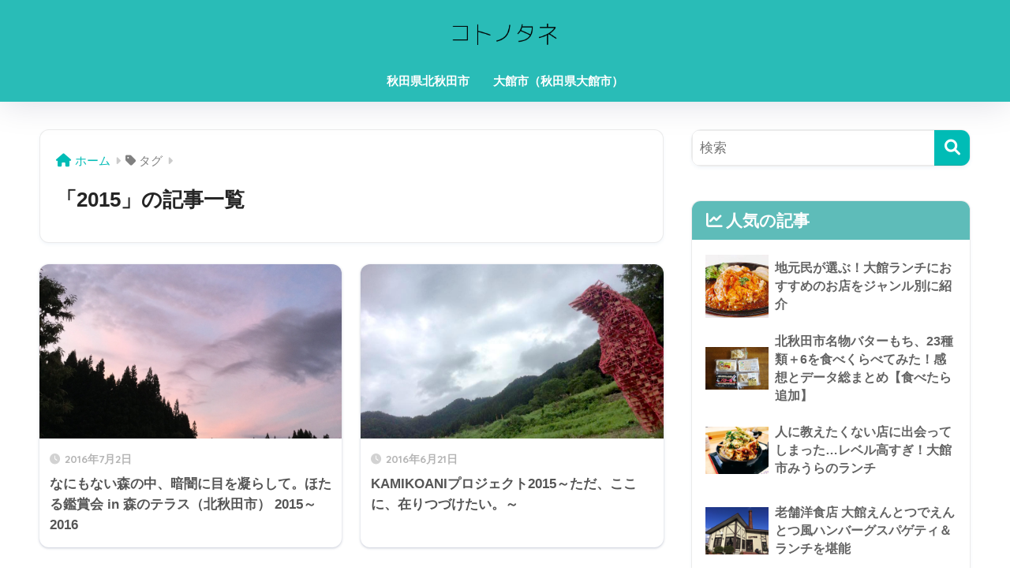

--- FILE ---
content_type: text/html; charset=UTF-8
request_url: https://akita-rien.com/tag/2015/
body_size: 12328
content:

<!DOCTYPE html>
<html lang="ja">
<head>
  <meta charset="utf-8">
  <meta http-equiv="X-UA-Compatible" content="IE=edge">
  <meta name="HandheldFriendly" content="True">
  <meta name="MobileOptimized" content="320">
  <meta name="viewport" content="width=device-width, initial-scale=1, viewport-fit=cover"/>
  <meta name="msapplication-TileColor" content="#00bcb6">
  <meta name="theme-color" content="#00bcb6">
  <link rel="pingback" href="https://akita-rien.com/xmlrpc.php">
  <meta name="keywords" content="2015,コトノタネ,里園,秋田,北秋田,鷹巣,大館,言ノ葉,webライター,まち歩き" />
<meta name="description" content="秋田県北秋田市から発信中。北秋田・大館周辺のお出かけ・食べ歩き情報や、音楽・レシピ・ガーデニングなどの話題を取り扱う雑多ブログです。" />
<title>「2015」の記事一覧 | コトノタネ</title>
<meta name='robots' content='max-image-preview:large' />
<link rel='dns-prefetch' href='//fonts.googleapis.com' />
<link rel='dns-prefetch' href='//use.fontawesome.com' />
<link rel="alternate" type="application/rss+xml" title="コトノタネ &raquo; フィード" href="https://akita-rien.com/feed/" />
<link rel="alternate" type="application/rss+xml" title="コトノタネ &raquo; コメントフィード" href="https://akita-rien.com/comments/feed/" />
<script type="text/javascript">
/* <![CDATA[ */
window._wpemojiSettings = {"baseUrl":"https:\/\/s.w.org\/images\/core\/emoji\/14.0.0\/72x72\/","ext":".png","svgUrl":"https:\/\/s.w.org\/images\/core\/emoji\/14.0.0\/svg\/","svgExt":".svg","source":{"concatemoji":"https:\/\/akita-rien.com\/wp-includes\/js\/wp-emoji-release.min.js?ver=6.4.7"}};
/*! This file is auto-generated */
!function(i,n){var o,s,e;function c(e){try{var t={supportTests:e,timestamp:(new Date).valueOf()};sessionStorage.setItem(o,JSON.stringify(t))}catch(e){}}function p(e,t,n){e.clearRect(0,0,e.canvas.width,e.canvas.height),e.fillText(t,0,0);var t=new Uint32Array(e.getImageData(0,0,e.canvas.width,e.canvas.height).data),r=(e.clearRect(0,0,e.canvas.width,e.canvas.height),e.fillText(n,0,0),new Uint32Array(e.getImageData(0,0,e.canvas.width,e.canvas.height).data));return t.every(function(e,t){return e===r[t]})}function u(e,t,n){switch(t){case"flag":return n(e,"\ud83c\udff3\ufe0f\u200d\u26a7\ufe0f","\ud83c\udff3\ufe0f\u200b\u26a7\ufe0f")?!1:!n(e,"\ud83c\uddfa\ud83c\uddf3","\ud83c\uddfa\u200b\ud83c\uddf3")&&!n(e,"\ud83c\udff4\udb40\udc67\udb40\udc62\udb40\udc65\udb40\udc6e\udb40\udc67\udb40\udc7f","\ud83c\udff4\u200b\udb40\udc67\u200b\udb40\udc62\u200b\udb40\udc65\u200b\udb40\udc6e\u200b\udb40\udc67\u200b\udb40\udc7f");case"emoji":return!n(e,"\ud83e\udef1\ud83c\udffb\u200d\ud83e\udef2\ud83c\udfff","\ud83e\udef1\ud83c\udffb\u200b\ud83e\udef2\ud83c\udfff")}return!1}function f(e,t,n){var r="undefined"!=typeof WorkerGlobalScope&&self instanceof WorkerGlobalScope?new OffscreenCanvas(300,150):i.createElement("canvas"),a=r.getContext("2d",{willReadFrequently:!0}),o=(a.textBaseline="top",a.font="600 32px Arial",{});return e.forEach(function(e){o[e]=t(a,e,n)}),o}function t(e){var t=i.createElement("script");t.src=e,t.defer=!0,i.head.appendChild(t)}"undefined"!=typeof Promise&&(o="wpEmojiSettingsSupports",s=["flag","emoji"],n.supports={everything:!0,everythingExceptFlag:!0},e=new Promise(function(e){i.addEventListener("DOMContentLoaded",e,{once:!0})}),new Promise(function(t){var n=function(){try{var e=JSON.parse(sessionStorage.getItem(o));if("object"==typeof e&&"number"==typeof e.timestamp&&(new Date).valueOf()<e.timestamp+604800&&"object"==typeof e.supportTests)return e.supportTests}catch(e){}return null}();if(!n){if("undefined"!=typeof Worker&&"undefined"!=typeof OffscreenCanvas&&"undefined"!=typeof URL&&URL.createObjectURL&&"undefined"!=typeof Blob)try{var e="postMessage("+f.toString()+"("+[JSON.stringify(s),u.toString(),p.toString()].join(",")+"));",r=new Blob([e],{type:"text/javascript"}),a=new Worker(URL.createObjectURL(r),{name:"wpTestEmojiSupports"});return void(a.onmessage=function(e){c(n=e.data),a.terminate(),t(n)})}catch(e){}c(n=f(s,u,p))}t(n)}).then(function(e){for(var t in e)n.supports[t]=e[t],n.supports.everything=n.supports.everything&&n.supports[t],"flag"!==t&&(n.supports.everythingExceptFlag=n.supports.everythingExceptFlag&&n.supports[t]);n.supports.everythingExceptFlag=n.supports.everythingExceptFlag&&!n.supports.flag,n.DOMReady=!1,n.readyCallback=function(){n.DOMReady=!0}}).then(function(){return e}).then(function(){var e;n.supports.everything||(n.readyCallback(),(e=n.source||{}).concatemoji?t(e.concatemoji):e.wpemoji&&e.twemoji&&(t(e.twemoji),t(e.wpemoji)))}))}((window,document),window._wpemojiSettings);
/* ]]> */
</script>
<link rel='stylesheet' id='sng-stylesheet-css' href='https://akita-rien.com/wp-content/themes/sango-theme/style.css?version=3.8.7' type='text/css' media='all' />
<link rel='stylesheet' id='sng-option-css' href='https://akita-rien.com/wp-content/themes/sango-theme/entry-option.css?version=3.8.7' type='text/css' media='all' />
<link rel='stylesheet' id='sng-old-css-css' href='https://akita-rien.com/wp-content/themes/sango-theme/style-old.css?version=3.8.7' type='text/css' media='all' />
<link rel='stylesheet' id='sango_theme_gutenberg-style-css' href='https://akita-rien.com/wp-content/themes/sango-theme/library/gutenberg/dist/build/style-blocks.css?version=3.8.7' type='text/css' media='all' />
<style id='sango_theme_gutenberg-style-inline-css' type='text/css'>
:root{--sgb-main-color:#00bcb6;--sgb-pastel-color:#43bcb8;--sgb-accent-color:#ffe382;--sgb-widget-title-color:#ffffff;--sgb-widget-title-bg-color:#5ebcb9;--sgb-bg-color:#ffffff;--wp--preset--color--sango-main:var(--sgb-main-color);--wp--preset--color--sango-pastel:var(--sgb-pastel-color);--wp--preset--color--sango-accent:var(--sgb-accent-color)}
</style>
<link rel='stylesheet' id='sng-googlefonts-css' href='https://fonts.googleapis.com/css?family=Quicksand%3A500%2C700&#038;display=swap' type='text/css' media='all' />
<link rel='stylesheet' id='sng-fontawesome-css' href='https://use.fontawesome.com/releases/v6.1.1/css/all.css' type='text/css' media='all' />
<style id='wp-emoji-styles-inline-css' type='text/css'>

	img.wp-smiley, img.emoji {
		display: inline !important;
		border: none !important;
		box-shadow: none !important;
		height: 1em !important;
		width: 1em !important;
		margin: 0 0.07em !important;
		vertical-align: -0.1em !important;
		background: none !important;
		padding: 0 !important;
	}
</style>
<link rel='stylesheet' id='wp-block-library-css' href='https://akita-rien.com/wp-includes/css/dist/block-library/style.min.css?ver=6.4.7' type='text/css' media='all' />
<style id='global-styles-inline-css' type='text/css'>
body{--wp--preset--color--black: #000000;--wp--preset--color--cyan-bluish-gray: #abb8c3;--wp--preset--color--white: #ffffff;--wp--preset--color--pale-pink: #f78da7;--wp--preset--color--vivid-red: #cf2e2e;--wp--preset--color--luminous-vivid-orange: #ff6900;--wp--preset--color--luminous-vivid-amber: #fcb900;--wp--preset--color--light-green-cyan: #7bdcb5;--wp--preset--color--vivid-green-cyan: #00d084;--wp--preset--color--pale-cyan-blue: #8ed1fc;--wp--preset--color--vivid-cyan-blue: #0693e3;--wp--preset--color--vivid-purple: #9b51e0;--wp--preset--color--sango-main: var(--sgb-main-color);--wp--preset--color--sango-pastel: var(--sgb-pastel-color);--wp--preset--color--sango-accent: var(--sgb-accent-color);--wp--preset--color--sango-blue: #009EF3;--wp--preset--color--sango-orange: #ffb36b;--wp--preset--color--sango-red: #f88080;--wp--preset--color--sango-green: #90d581;--wp--preset--color--sango-black: #333;--wp--preset--color--sango-gray: gray;--wp--preset--color--sango-silver: whitesmoke;--wp--preset--color--sango-light-blue: #b4e0fa;--wp--preset--color--sango-light-red: #ffebeb;--wp--preset--color--sango-light-orange: #fff9e6;--wp--preset--gradient--vivid-cyan-blue-to-vivid-purple: linear-gradient(135deg,rgba(6,147,227,1) 0%,rgb(155,81,224) 100%);--wp--preset--gradient--light-green-cyan-to-vivid-green-cyan: linear-gradient(135deg,rgb(122,220,180) 0%,rgb(0,208,130) 100%);--wp--preset--gradient--luminous-vivid-amber-to-luminous-vivid-orange: linear-gradient(135deg,rgba(252,185,0,1) 0%,rgba(255,105,0,1) 100%);--wp--preset--gradient--luminous-vivid-orange-to-vivid-red: linear-gradient(135deg,rgba(255,105,0,1) 0%,rgb(207,46,46) 100%);--wp--preset--gradient--very-light-gray-to-cyan-bluish-gray: linear-gradient(135deg,rgb(238,238,238) 0%,rgb(169,184,195) 100%);--wp--preset--gradient--cool-to-warm-spectrum: linear-gradient(135deg,rgb(74,234,220) 0%,rgb(151,120,209) 20%,rgb(207,42,186) 40%,rgb(238,44,130) 60%,rgb(251,105,98) 80%,rgb(254,248,76) 100%);--wp--preset--gradient--blush-light-purple: linear-gradient(135deg,rgb(255,206,236) 0%,rgb(152,150,240) 100%);--wp--preset--gradient--blush-bordeaux: linear-gradient(135deg,rgb(254,205,165) 0%,rgb(254,45,45) 50%,rgb(107,0,62) 100%);--wp--preset--gradient--luminous-dusk: linear-gradient(135deg,rgb(255,203,112) 0%,rgb(199,81,192) 50%,rgb(65,88,208) 100%);--wp--preset--gradient--pale-ocean: linear-gradient(135deg,rgb(255,245,203) 0%,rgb(182,227,212) 50%,rgb(51,167,181) 100%);--wp--preset--gradient--electric-grass: linear-gradient(135deg,rgb(202,248,128) 0%,rgb(113,206,126) 100%);--wp--preset--gradient--midnight: linear-gradient(135deg,rgb(2,3,129) 0%,rgb(40,116,252) 100%);--wp--preset--font-size--small: 13px;--wp--preset--font-size--medium: 20px;--wp--preset--font-size--large: 36px;--wp--preset--font-size--x-large: 42px;--wp--preset--font-family--default: "Helvetica", "Arial", "Hiragino Kaku Gothic ProN", "Hiragino Sans", YuGothic, "Yu Gothic", "メイリオ", Meiryo, sans-serif;--wp--preset--font-family--notosans: "Noto Sans JP", var(--wp--preset--font-family--default);--wp--preset--font-family--mplusrounded: "M PLUS Rounded 1c", var(--wp--preset--font-family--default);--wp--preset--font-family--dfont: "Quicksand", var(--wp--preset--font-family--default);--wp--preset--spacing--20: 0.44rem;--wp--preset--spacing--30: 0.67rem;--wp--preset--spacing--40: 1rem;--wp--preset--spacing--50: 1.5rem;--wp--preset--spacing--60: 2.25rem;--wp--preset--spacing--70: 3.38rem;--wp--preset--spacing--80: 5.06rem;--wp--preset--shadow--natural: 6px 6px 9px rgba(0, 0, 0, 0.2);--wp--preset--shadow--deep: 12px 12px 50px rgba(0, 0, 0, 0.4);--wp--preset--shadow--sharp: 6px 6px 0px rgba(0, 0, 0, 0.2);--wp--preset--shadow--outlined: 6px 6px 0px -3px rgba(255, 255, 255, 1), 6px 6px rgba(0, 0, 0, 1);--wp--preset--shadow--crisp: 6px 6px 0px rgba(0, 0, 0, 1);--wp--custom--wrap--width: 92%;--wp--custom--wrap--default-width: 800px;--wp--custom--wrap--content-width: 1180px;--wp--custom--wrap--max-width: var(--wp--custom--wrap--content-width);--wp--custom--wrap--side: 30%;--wp--custom--wrap--gap: 2em;--wp--custom--wrap--mobile--padding: 15px;--wp--custom--shadow--large: 0 15px 30px -7px rgba(0, 12, 66, 0.15 );--wp--custom--shadow--large-hover: 0 40px 50px -15px rgba(0, 12, 66, 0.2 );--wp--custom--shadow--medium: 0 6px 13px -3px rgba(0, 12, 66, 0.1), 0 0px 1px rgba(0,30,100, 0.1 );--wp--custom--shadow--medium-hover: 0 12px 45px -9px rgb(0 0 0 / 23%);--wp--custom--shadow--solid: 0 1px 2px 0 rgba(24, 44, 84, 0.1), 0 1px 3px 1px rgba(24, 44, 84, 0.1);--wp--custom--shadow--solid-hover: 0 2px 4px 0 rgba(24, 44, 84, 0.1), 0 2px 8px 0 rgba(24, 44, 84, 0.1);--wp--custom--shadow--small: 0 2px 4px #4385bb12;--wp--custom--rounded--medium: 12px;--wp--custom--rounded--small: 6px;--wp--custom--widget--padding-horizontal: 18px;--wp--custom--widget--padding-vertical: 6px;--wp--custom--widget--icon-margin: 6px;--wp--custom--widget--gap: 2.5em;--wp--custom--entry--gap: 1.5rem;--wp--custom--entry--gap-mobile: 1rem;--wp--custom--entry--border-color: #eaedf2;--wp--custom--animation--fade-in: fadeIn 0.7s ease 0s 1 normal;--wp--custom--animation--header: fadeHeader 1s ease 0s 1 normal;--wp--custom--transition--default: 0.3s ease-in-out;--wp--custom--totop--opacity: 0.6;--wp--custom--totop--right: 18px;--wp--custom--totop--bottom: 20px;--wp--custom--totop--mobile--right: 15px;--wp--custom--totop--mobile--bottom: 10px;--wp--custom--toc--button--opacity: 0.6;--wp--custom--footer--column-gap: 40px;}body { margin: 0;--wp--style--global--content-size: 900px;--wp--style--global--wide-size: 980px; }.wp-site-blocks > .alignleft { float: left; margin-right: 2em; }.wp-site-blocks > .alignright { float: right; margin-left: 2em; }.wp-site-blocks > .aligncenter { justify-content: center; margin-left: auto; margin-right: auto; }:where(.wp-site-blocks) > * { margin-block-start: 1.5rem; margin-block-end: 0; }:where(.wp-site-blocks) > :first-child:first-child { margin-block-start: 0; }:where(.wp-site-blocks) > :last-child:last-child { margin-block-end: 0; }body { --wp--style--block-gap: 1.5rem; }:where(body .is-layout-flow)  > :first-child:first-child{margin-block-start: 0;}:where(body .is-layout-flow)  > :last-child:last-child{margin-block-end: 0;}:where(body .is-layout-flow)  > *{margin-block-start: 1.5rem;margin-block-end: 0;}:where(body .is-layout-constrained)  > :first-child:first-child{margin-block-start: 0;}:where(body .is-layout-constrained)  > :last-child:last-child{margin-block-end: 0;}:where(body .is-layout-constrained)  > *{margin-block-start: 1.5rem;margin-block-end: 0;}:where(body .is-layout-flex) {gap: 1.5rem;}:where(body .is-layout-grid) {gap: 1.5rem;}body .is-layout-flow > .alignleft{float: left;margin-inline-start: 0;margin-inline-end: 2em;}body .is-layout-flow > .alignright{float: right;margin-inline-start: 2em;margin-inline-end: 0;}body .is-layout-flow > .aligncenter{margin-left: auto !important;margin-right: auto !important;}body .is-layout-constrained > .alignleft{float: left;margin-inline-start: 0;margin-inline-end: 2em;}body .is-layout-constrained > .alignright{float: right;margin-inline-start: 2em;margin-inline-end: 0;}body .is-layout-constrained > .aligncenter{margin-left: auto !important;margin-right: auto !important;}body .is-layout-constrained > :where(:not(.alignleft):not(.alignright):not(.alignfull)){max-width: var(--wp--style--global--content-size);margin-left: auto !important;margin-right: auto !important;}body .is-layout-constrained > .alignwide{max-width: var(--wp--style--global--wide-size);}body .is-layout-flex{display: flex;}body .is-layout-flex{flex-wrap: wrap;align-items: center;}body .is-layout-flex > *{margin: 0;}body .is-layout-grid{display: grid;}body .is-layout-grid > *{margin: 0;}body{font-family: var(--sgb-font-family);padding-top: 0px;padding-right: 0px;padding-bottom: 0px;padding-left: 0px;}a:where(:not(.wp-element-button)){text-decoration: underline;}.wp-element-button, .wp-block-button__link{background-color: #32373c;border-width: 0;color: #fff;font-family: inherit;font-size: inherit;line-height: inherit;padding: calc(0.667em + 2px) calc(1.333em + 2px);text-decoration: none;}.has-black-color{color: var(--wp--preset--color--black) !important;}.has-cyan-bluish-gray-color{color: var(--wp--preset--color--cyan-bluish-gray) !important;}.has-white-color{color: var(--wp--preset--color--white) !important;}.has-pale-pink-color{color: var(--wp--preset--color--pale-pink) !important;}.has-vivid-red-color{color: var(--wp--preset--color--vivid-red) !important;}.has-luminous-vivid-orange-color{color: var(--wp--preset--color--luminous-vivid-orange) !important;}.has-luminous-vivid-amber-color{color: var(--wp--preset--color--luminous-vivid-amber) !important;}.has-light-green-cyan-color{color: var(--wp--preset--color--light-green-cyan) !important;}.has-vivid-green-cyan-color{color: var(--wp--preset--color--vivid-green-cyan) !important;}.has-pale-cyan-blue-color{color: var(--wp--preset--color--pale-cyan-blue) !important;}.has-vivid-cyan-blue-color{color: var(--wp--preset--color--vivid-cyan-blue) !important;}.has-vivid-purple-color{color: var(--wp--preset--color--vivid-purple) !important;}.has-sango-main-color{color: var(--wp--preset--color--sango-main) !important;}.has-sango-pastel-color{color: var(--wp--preset--color--sango-pastel) !important;}.has-sango-accent-color{color: var(--wp--preset--color--sango-accent) !important;}.has-sango-blue-color{color: var(--wp--preset--color--sango-blue) !important;}.has-sango-orange-color{color: var(--wp--preset--color--sango-orange) !important;}.has-sango-red-color{color: var(--wp--preset--color--sango-red) !important;}.has-sango-green-color{color: var(--wp--preset--color--sango-green) !important;}.has-sango-black-color{color: var(--wp--preset--color--sango-black) !important;}.has-sango-gray-color{color: var(--wp--preset--color--sango-gray) !important;}.has-sango-silver-color{color: var(--wp--preset--color--sango-silver) !important;}.has-sango-light-blue-color{color: var(--wp--preset--color--sango-light-blue) !important;}.has-sango-light-red-color{color: var(--wp--preset--color--sango-light-red) !important;}.has-sango-light-orange-color{color: var(--wp--preset--color--sango-light-orange) !important;}.has-black-background-color{background-color: var(--wp--preset--color--black) !important;}.has-cyan-bluish-gray-background-color{background-color: var(--wp--preset--color--cyan-bluish-gray) !important;}.has-white-background-color{background-color: var(--wp--preset--color--white) !important;}.has-pale-pink-background-color{background-color: var(--wp--preset--color--pale-pink) !important;}.has-vivid-red-background-color{background-color: var(--wp--preset--color--vivid-red) !important;}.has-luminous-vivid-orange-background-color{background-color: var(--wp--preset--color--luminous-vivid-orange) !important;}.has-luminous-vivid-amber-background-color{background-color: var(--wp--preset--color--luminous-vivid-amber) !important;}.has-light-green-cyan-background-color{background-color: var(--wp--preset--color--light-green-cyan) !important;}.has-vivid-green-cyan-background-color{background-color: var(--wp--preset--color--vivid-green-cyan) !important;}.has-pale-cyan-blue-background-color{background-color: var(--wp--preset--color--pale-cyan-blue) !important;}.has-vivid-cyan-blue-background-color{background-color: var(--wp--preset--color--vivid-cyan-blue) !important;}.has-vivid-purple-background-color{background-color: var(--wp--preset--color--vivid-purple) !important;}.has-sango-main-background-color{background-color: var(--wp--preset--color--sango-main) !important;}.has-sango-pastel-background-color{background-color: var(--wp--preset--color--sango-pastel) !important;}.has-sango-accent-background-color{background-color: var(--wp--preset--color--sango-accent) !important;}.has-sango-blue-background-color{background-color: var(--wp--preset--color--sango-blue) !important;}.has-sango-orange-background-color{background-color: var(--wp--preset--color--sango-orange) !important;}.has-sango-red-background-color{background-color: var(--wp--preset--color--sango-red) !important;}.has-sango-green-background-color{background-color: var(--wp--preset--color--sango-green) !important;}.has-sango-black-background-color{background-color: var(--wp--preset--color--sango-black) !important;}.has-sango-gray-background-color{background-color: var(--wp--preset--color--sango-gray) !important;}.has-sango-silver-background-color{background-color: var(--wp--preset--color--sango-silver) !important;}.has-sango-light-blue-background-color{background-color: var(--wp--preset--color--sango-light-blue) !important;}.has-sango-light-red-background-color{background-color: var(--wp--preset--color--sango-light-red) !important;}.has-sango-light-orange-background-color{background-color: var(--wp--preset--color--sango-light-orange) !important;}.has-black-border-color{border-color: var(--wp--preset--color--black) !important;}.has-cyan-bluish-gray-border-color{border-color: var(--wp--preset--color--cyan-bluish-gray) !important;}.has-white-border-color{border-color: var(--wp--preset--color--white) !important;}.has-pale-pink-border-color{border-color: var(--wp--preset--color--pale-pink) !important;}.has-vivid-red-border-color{border-color: var(--wp--preset--color--vivid-red) !important;}.has-luminous-vivid-orange-border-color{border-color: var(--wp--preset--color--luminous-vivid-orange) !important;}.has-luminous-vivid-amber-border-color{border-color: var(--wp--preset--color--luminous-vivid-amber) !important;}.has-light-green-cyan-border-color{border-color: var(--wp--preset--color--light-green-cyan) !important;}.has-vivid-green-cyan-border-color{border-color: var(--wp--preset--color--vivid-green-cyan) !important;}.has-pale-cyan-blue-border-color{border-color: var(--wp--preset--color--pale-cyan-blue) !important;}.has-vivid-cyan-blue-border-color{border-color: var(--wp--preset--color--vivid-cyan-blue) !important;}.has-vivid-purple-border-color{border-color: var(--wp--preset--color--vivid-purple) !important;}.has-sango-main-border-color{border-color: var(--wp--preset--color--sango-main) !important;}.has-sango-pastel-border-color{border-color: var(--wp--preset--color--sango-pastel) !important;}.has-sango-accent-border-color{border-color: var(--wp--preset--color--sango-accent) !important;}.has-sango-blue-border-color{border-color: var(--wp--preset--color--sango-blue) !important;}.has-sango-orange-border-color{border-color: var(--wp--preset--color--sango-orange) !important;}.has-sango-red-border-color{border-color: var(--wp--preset--color--sango-red) !important;}.has-sango-green-border-color{border-color: var(--wp--preset--color--sango-green) !important;}.has-sango-black-border-color{border-color: var(--wp--preset--color--sango-black) !important;}.has-sango-gray-border-color{border-color: var(--wp--preset--color--sango-gray) !important;}.has-sango-silver-border-color{border-color: var(--wp--preset--color--sango-silver) !important;}.has-sango-light-blue-border-color{border-color: var(--wp--preset--color--sango-light-blue) !important;}.has-sango-light-red-border-color{border-color: var(--wp--preset--color--sango-light-red) !important;}.has-sango-light-orange-border-color{border-color: var(--wp--preset--color--sango-light-orange) !important;}.has-vivid-cyan-blue-to-vivid-purple-gradient-background{background: var(--wp--preset--gradient--vivid-cyan-blue-to-vivid-purple) !important;}.has-light-green-cyan-to-vivid-green-cyan-gradient-background{background: var(--wp--preset--gradient--light-green-cyan-to-vivid-green-cyan) !important;}.has-luminous-vivid-amber-to-luminous-vivid-orange-gradient-background{background: var(--wp--preset--gradient--luminous-vivid-amber-to-luminous-vivid-orange) !important;}.has-luminous-vivid-orange-to-vivid-red-gradient-background{background: var(--wp--preset--gradient--luminous-vivid-orange-to-vivid-red) !important;}.has-very-light-gray-to-cyan-bluish-gray-gradient-background{background: var(--wp--preset--gradient--very-light-gray-to-cyan-bluish-gray) !important;}.has-cool-to-warm-spectrum-gradient-background{background: var(--wp--preset--gradient--cool-to-warm-spectrum) !important;}.has-blush-light-purple-gradient-background{background: var(--wp--preset--gradient--blush-light-purple) !important;}.has-blush-bordeaux-gradient-background{background: var(--wp--preset--gradient--blush-bordeaux) !important;}.has-luminous-dusk-gradient-background{background: var(--wp--preset--gradient--luminous-dusk) !important;}.has-pale-ocean-gradient-background{background: var(--wp--preset--gradient--pale-ocean) !important;}.has-electric-grass-gradient-background{background: var(--wp--preset--gradient--electric-grass) !important;}.has-midnight-gradient-background{background: var(--wp--preset--gradient--midnight) !important;}.has-small-font-size{font-size: var(--wp--preset--font-size--small) !important;}.has-medium-font-size{font-size: var(--wp--preset--font-size--medium) !important;}.has-large-font-size{font-size: var(--wp--preset--font-size--large) !important;}.has-x-large-font-size{font-size: var(--wp--preset--font-size--x-large) !important;}.has-default-font-family{font-family: var(--wp--preset--font-family--default) !important;}.has-notosans-font-family{font-family: var(--wp--preset--font-family--notosans) !important;}.has-mplusrounded-font-family{font-family: var(--wp--preset--font-family--mplusrounded) !important;}.has-dfont-font-family{font-family: var(--wp--preset--font-family--dfont) !important;}
.wp-block-navigation a:where(:not(.wp-element-button)){color: inherit;}
.wp-block-pullquote{font-size: 1.5em;line-height: 1.6;}
.wp-block-button .wp-block-button__link{background-color: var(--wp--preset--color--sango-main);border-radius: var(--wp--custom--rounded--medium);color: #fff;font-size: 18px;font-weight: 600;padding-top: 0.4em;padding-right: 1.3em;padding-bottom: 0.4em;padding-left: 1.3em;}
</style>
<link rel='stylesheet' id='toc-screen-css' href='https://akita-rien.com/wp-content/plugins/table-of-contents-plus/screen.min.css' type='text/css' media='all' />
<link rel='stylesheet' id='child-style-css' href='https://akita-rien.com/wp-content/themes/sango-theme-child/style.css' type='text/css' media='all' />
<script type="text/javascript" src="https://akita-rien.com/wp-includes/js/jquery/jquery.min.js?ver=3.7.1" id="jquery-core-js"></script>
<script type="text/javascript" src="https://akita-rien.com/wp-includes/js/jquery/jquery-migrate.min.js?ver=3.4.1" id="jquery-migrate-js"></script>
<link rel="https://api.w.org/" href="https://akita-rien.com/wp-json/" /><link rel="alternate" type="application/json" href="https://akita-rien.com/wp-json/wp/v2/tags/578" /><link rel="EditURI" type="application/rsd+xml" title="RSD" href="https://akita-rien.com/xmlrpc.php?rsd" />
<meta name="robots" content="noindex,follow" /><meta property="og:title" content="2015" />
<meta property="og:description" content="" />
<meta property="og:type" content="article" />
<meta property="og:url" content="https://akita-rien.com/kita-akita-city/hotaru/" />
<meta property="og:image" content="https://akita-rien.com/wp-content/uploads/2017/11/kotono_logo2.png" />
<meta name="thumbnail" content="https://akita-rien.com/wp-content/uploads/2017/11/kotono_logo2.png" />
<meta property="og:site_name" content="コトノタネ" />
<meta name="twitter:card" content="summary_large_image" />
	<script>
	  (function(i,s,o,g,r,a,m){i['GoogleAnalyticsObject']=r;i[r]=i[r]||function(){
	  (i[r].q=i[r].q||[]).push(arguments)},i[r].l=1*new Date();a=s.createElement(o),
	  m=s.getElementsByTagName(o)[0];a.async=1;a.src=g;m.parentNode.insertBefore(a,m)
	  })(window,document,'script','//www.google-analytics.com/analytics.js','ga');
	  ga('create', 'UA-71969631-1', 'auto');
	  ga('send', 'pageview');
	</script>
	
<!-- BEGIN: WP Social Bookmarking Light HEAD --><script>
    (function (d, s, id) {
        var js, fjs = d.getElementsByTagName(s)[0];
        if (d.getElementById(id)) return;
        js = d.createElement(s);
        js.id = id;
        js.src = "//connect.facebook.net/ja_JP/sdk.js#xfbml=1&version=v2.7";
        fjs.parentNode.insertBefore(js, fjs);
    }(document, 'script', 'facebook-jssdk'));
</script>
<style type="text/css">.wp_social_bookmarking_light{
    border: 0 !important;
    padding: 10px 0 20px 0 !important;
    margin: 0 !important;
}
.wp_social_bookmarking_light div{
    float: left !important;
    border: 0 !important;
    padding: 0 !important;
    margin: 0 5px 0px 0 !important;
    min-height: 30px !important;
    line-height: 18px !important;
    text-indent: 0 !important;
}
.wp_social_bookmarking_light img{
    border: 0 !important;
    padding: 0;
    margin: 0;
    vertical-align: top !important;
}
.wp_social_bookmarking_light_clear{
    clear: both !important;
}
#fb-root{
    display: none;
}
.wsbl_twitter{
    width: 100px;
}
.wsbl_facebook_like iframe{
    max-width: none !important;
}
.wsbl_pinterest a{
    border: 0px !important;
}
</style>
<!-- END: WP Social Bookmarking Light HEAD -->
<style type="text/css" id="custom-background-css">
body.custom-background { background-color: #ffffff; }
</style>
	<link rel="icon" href="https://akita-rien.com/wp-content/uploads/2017/11/cropped-kotono_logo-32x32.jpg" sizes="32x32" />
<link rel="icon" href="https://akita-rien.com/wp-content/uploads/2017/11/cropped-kotono_logo-192x192.jpg" sizes="192x192" />
<link rel="apple-touch-icon" href="https://akita-rien.com/wp-content/uploads/2017/11/cropped-kotono_logo-180x180.jpg" />
<meta name="msapplication-TileImage" content="https://akita-rien.com/wp-content/uploads/2017/11/cropped-kotono_logo-270x270.jpg" />
<style> a{color:#00bcb6}.header, .drawer__title{background-color:#29bcb7}#logo a{color:#3c3c3c}.desktop-nav li a , .mobile-nav li a, #drawer__open, .header-search__open, .drawer__title{color:#ffffff}.drawer__title__close span, .drawer__title__close span:before{background:#ffffff}.desktop-nav li:after{background:#ffffff}.mobile-nav .current-menu-item{border-bottom-color:#ffffff}.widgettitle, .sidebar .wp-block-group h2, .drawer .wp-block-group h2{color:#ffffff;background-color:#5ebcb9}#footer-menu a, .copyright{color:#ffffff}#footer-menu{background-color:#5ebcb9}.footer{background-color:#e0e4eb}.footer, .footer a, .footer .widget ul li a{color:#3c3c3c}body{font-size:100%}@media only screen and (min-width:481px){body{font-size:107%}}@media only screen and (min-width:1030px){body{font-size:110%}}.totop{background:#58d3aa}.header-info a{color:#FFF;background:linear-gradient(95deg, #5fd3cb, #ffffff)}.fixed-menu ul{background:#FFF}.fixed-menu a{color:#a2a7ab}.fixed-menu .current-menu-item a, .fixed-menu ul li a.active{color:#58d3aa}.post-tab{background:#FFF}.post-tab > div{color:#a7a7a7}body{--sgb-font-family:var(--wp--preset--font-family--default)}#fixed_sidebar{top:0px}:target{scroll-margin-top:0px}.Threads:before{background-image:url("https://akita-rien.com/wp-content/themes/sango-theme/library/images/threads.svg")}.profile-sns li .Threads:before{background-image:url("https://akita-rien.com/wp-content/themes/sango-theme/library/images/threads-outline.svg")}.X:before{background-image:url("https://akita-rien.com/wp-content/themes/sango-theme/library/images/x-circle.svg")}.post, .sidebar .widget, .archive-header{border:solid 1px rgba(0,0,0,.08)}.one-column .post{border:none}.sidebar .widget .widget{border:none}.sidebar .widget_search input{border:solid 1px #ececec}.sidelong__article{border:solid 1px #ececec}.body_bc{background-color:ffffff}</style></head>
<body class="archive tag tag-578 custom-background fa5">
    <div id="container"> 
          <header class="header header--center">
            <div id="inner-header" class="wrap">
    <div id="logo" class="header-logo h1 dfont">
    <a href="https://akita-rien.com/" class="header-logo__link">
              <img src="https://akita-rien.com/wp-content/uploads/2017/11/kotono_logo2.png" alt="コトノタネ" width="220" height="90" class="header-logo__img">
                </a>
  </div>
  <div class="header-search">
    <input type="checkbox" class="header-search__input" id="header-search-input" onclick="document.querySelector('.header-search__modal .searchform__input').focus()">
  <label class="header-search__close" for="header-search-input"></label>
  <div class="header-search__modal">
    
<form role="search" method="get" class="searchform" action="https://akita-rien.com/">
  <div>
    <input type="search" class="searchform__input" name="s" value="" placeholder="検索" />
    <button type="submit" class="searchform__submit" aria-label="検索"><i class="fas fa-search" aria-hidden="true"></i></button>
  </div>
</form>

  </div>
</div>  <nav class="desktop-nav clearfix"><ul id="menu-%e3%83%98%e3%83%83%e3%83%80%e3%83%bc%e3%83%a1%e3%83%8b%e3%83%a5%e3%83%bc" class="menu"><li id="menu-item-13566" class="menu-item menu-item-type-taxonomy menu-item-object-category menu-item-13566"><a href="https://akita-rien.com/category/kita-akita-city/">秋田県北秋田市</a></li>
<li id="menu-item-13567" class="menu-item menu-item-type-taxonomy menu-item-object-category menu-item-13567"><a href="https://akita-rien.com/category/oodate-city/">大館市（秋田県大館市）</a></li>
</ul></nav></div>
    </header>
      <div id="content">
    <div id="inner-content" class="wrap">
      <main id="main" role="main">
        <div id="archive_header" class="archive-header">
  <nav id="breadcrumb" class="breadcrumb"><ul itemscope itemtype="http://schema.org/BreadcrumbList"><li itemprop="itemListElement" itemscope itemtype="http://schema.org/ListItem"><a href="https://akita-rien.com" itemprop="item"><span itemprop="name">ホーム</span></a><meta itemprop="position" content="1" /></li><li><i class="fa fa-tag"></i> タグ</li></ul></nav>      <h1>
      「2015」の記事一覧    </h1>
    </div>    <div class="catpost-cards catpost-cards--column-2">
          <div class="c_linkto_wrap">
    <a class="c_linkto" href="https://akita-rien.com/kita-akita-city/hotaru/">
      <span class="c_linkto_img_wrap">
        <img src="https://akita-rien.com/wp-content/uploads/2016/07/11709693_900654026666867_7526086608467610825_o-1.jpg" alt="なにもない森の中、暗闇に目を凝らして。ほたる鑑賞会 in 森のテラス（北秋田市） 2015～2016"  width="520" height="300" />
      </span>
      <div class="c_linkto_text">
                <time class="pubdate sng-link-time dfont" itemprop="datePublished" datetime="2016-07-02">2016年7月2日</time>        <h2>なにもない森の中、暗闇に目を凝らして。ほたる鑑賞会 in 森のテラス（北秋田市） 2015～2016</h2>
              </div>
    </a>
        </div>
    <div class="c_linkto_wrap">
    <a class="c_linkto" href="https://akita-rien.com/akitaken-other/kamikoani/kamikoani2015/">
      <span class="c_linkto_img_wrap">
        <img src="https://akita-rien.com/wp-content/uploads/2016/06/11880607_923945627671040_4526861859115071990_n-1.jpg" alt="KAMIKOANIプロジェクト2015～ただ、ここに、在りつづけたい。～"  width="520" height="300" />
      </span>
      <div class="c_linkto_text">
                <time class="pubdate sng-link-time dfont" itemprop="datePublished" datetime="2016-06-21">2016年6月21日</time>        <h2>KAMIKOANIプロジェクト2015～ただ、ここに、在りつづけたい。～</h2>
              </div>
    </a>
        </div>
    </div>
      </main>
        <div id="sidebar1" class="sidebar" role="complementary">
    <aside class="insidesp">
              <div id="notfix" class="normal-sidebar">
          <div id="search-3" class="widget widget_search">
<form role="search" method="get" class="searchform" action="https://akita-rien.com/">
  <div>
    <input type="search" class="searchform__input" name="s" value="" placeholder="検索" />
    <button type="submit" class="searchform__submit" aria-label="検索"><i class="fas fa-search" aria-hidden="true"></i></button>
  </div>
</form>

</div>  <div class="widget my_popular_posts">
    <h4 class="widgettitle has-fa-before">人気の記事</h4>    <ul class="my-widget ">
          <li>
                <a href="https://akita-rien.com/oodate-city/oodate-lunch/">
                      <figure class="my-widget__img">
              <img width="160" height="160" src="https://akita-rien.com/wp-content/uploads/2018/02/IMG_3219-160x160.jpg" alt="地元民が選ぶ！大館ランチにおすすめのお店をジャンル別に紹介" >
            </figure>
                    <div class="my-widget__text">
            地元民が選ぶ！大館ランチにおすすめのお店をジャンル別に紹介                      </div>
        </a>
      </li>
            <li>
                <a href="https://akita-rien.com/kita-akita-city/butter-mochi/">
                      <figure class="my-widget__img">
              <img width="160" height="160" src="https://akita-rien.com/wp-content/uploads/2017/10/DSC02124.jpg" alt="北秋田市名物バターもち、23種類＋6を食べくらべてみた！感想とデータ総まとめ【食べたら追加】" >
            </figure>
                    <div class="my-widget__text">
            北秋田市名物バターもち、23種類＋6を食べくらべてみた！感想とデータ総まとめ【食べたら追加】                      </div>
        </a>
      </li>
            <li>
                <a href="https://akita-rien.com/oodate-city/miura/">
                      <figure class="my-widget__img">
              <img width="160" height="160" src="https://akita-rien.com/wp-content/uploads/2017/02/IMG_7449.jpg" alt="人に教えたくない店に出会ってしまった…レベル高すぎ！大館市みうらのランチ" >
            </figure>
                    <div class="my-widget__text">
            人に教えたくない店に出会ってしまった…レベル高すぎ！大館市みうらのランチ                      </div>
        </a>
      </li>
            <li>
                <a href="https://akita-rien.com/oodate-city/entotsu/">
                      <figure class="my-widget__img">
              <img width="160" height="160" src="https://akita-rien.com/wp-content/uploads/2016/11/IMG_0582-copy.jpg" alt="老舗洋食店 大館えんとつでえんとつ風ハンバーグスパゲティ＆ランチを堪能" >
            </figure>
                    <div class="my-widget__text">
            老舗洋食店 大館えんとつでえんとつ風ハンバーグスパゲティ＆ランチを堪能                      </div>
        </a>
      </li>
            <li>
                <a href="https://akita-rien.com/aomori-other/tsuruko-manjyu/">
                      <figure class="my-widget__img">
              <img width="160" height="160" src="https://akita-rien.com/wp-content/uploads/2018/04/tsuruko-11-160x160.jpg" alt="八戸銘菓 つるこまんじゅう4種類を食べ比べてみた" >
            </figure>
                    <div class="my-widget__text">
            八戸銘菓 つるこまんじゅう4種類を食べ比べてみた                      </div>
        </a>
      </li>
                </ul>
  </div>
  <div id="categories-2" class="widget widget_categories"><h4 class="widgettitle has-fa-before">カテゴリ一覧</h4><form action="https://akita-rien.com" method="get"><label class="screen-reader-text" for="cat">カテゴリ一覧</label><select  name='cat' id='cat' class='postform'>
	<option value='-1'>カテゴリーを選択</option>
	<option class="level-0" value="471">お庭通信&nbsp;&nbsp;(14)</option>
	<option class="level-0" value="2">ごあいさつ&nbsp;&nbsp;(7)</option>
	<option class="level-0" value="1169">ソフトクリーム食べあるき&nbsp;&nbsp;(31)</option>
	<option class="level-0" value="1218">デカフェ&nbsp;&nbsp;(4)</option>
	<option class="level-0" value="26">大館市（秋田県大館市）&nbsp;&nbsp;(181)</option>
	<option class="level-1" value="417">&nbsp;&nbsp;&nbsp;お花見2016&nbsp;&nbsp;(4)</option>
	<option class="level-1" value="419">&nbsp;&nbsp;&nbsp;イベント&nbsp;&nbsp;(17)</option>
	<option class="level-1" value="487">&nbsp;&nbsp;&nbsp;小売・商店&nbsp;&nbsp;(35)</option>
	<option class="level-1" value="420">&nbsp;&nbsp;&nbsp;音楽&nbsp;&nbsp;(3)</option>
	<option class="level-1" value="418">&nbsp;&nbsp;&nbsp;飲食店&nbsp;&nbsp;(87)</option>
	<option class="level-0" value="1116">岩手県&nbsp;&nbsp;(19)</option>
	<option class="level-1" value="1117">&nbsp;&nbsp;&nbsp;飲食店&nbsp;&nbsp;(8)</option>
	<option class="level-0" value="10">我流なレシピたち&nbsp;&nbsp;(31)</option>
	<option class="level-1" value="212">&nbsp;&nbsp;&nbsp;試作メニュー&nbsp;&nbsp;(9)</option>
	<option class="level-1" value="11">&nbsp;&nbsp;&nbsp;野菜で一品&nbsp;&nbsp;(17)</option>
	<option class="level-0" value="247">旅行記&nbsp;&nbsp;(84)</option>
	<option class="level-1" value="669">&nbsp;&nbsp;&nbsp;京都&nbsp;&nbsp;(3)</option>
	<option class="level-1" value="1152">&nbsp;&nbsp;&nbsp;函館2017&nbsp;&nbsp;(5)</option>
	<option class="level-1" value="1150">&nbsp;&nbsp;&nbsp;名古屋&nbsp;&nbsp;(4)</option>
	<option class="level-1" value="1186">&nbsp;&nbsp;&nbsp;宮城・岩手2017&nbsp;&nbsp;(5)</option>
	<option class="level-1" value="1163">&nbsp;&nbsp;&nbsp;山形&nbsp;&nbsp;(14)</option>
	<option class="level-1" value="1175">&nbsp;&nbsp;&nbsp;岡山旅行2017&nbsp;&nbsp;(13)</option>
	<option class="level-1" value="1167">&nbsp;&nbsp;&nbsp;岩手2017&nbsp;&nbsp;(5)</option>
	<option class="level-1" value="1178">&nbsp;&nbsp;&nbsp;広島旅行2017&nbsp;&nbsp;(9)</option>
	<option class="level-1" value="248">&nbsp;&nbsp;&nbsp;東京&nbsp;&nbsp;(3)</option>
	<option class="level-1" value="1003">&nbsp;&nbsp;&nbsp;青森・函館&nbsp;&nbsp;(11)</option>
	<option class="level-0" value="28">日常つれづれ&nbsp;&nbsp;(18)</option>
	<option class="level-0" value="852">温泉&nbsp;&nbsp;(43)</option>
	<option class="level-0" value="1191">秋田県&nbsp;&nbsp;(147)</option>
	<option class="level-1" value="1195">&nbsp;&nbsp;&nbsp;にかほ市&nbsp;&nbsp;(1)</option>
	<option class="level-1" value="1202">&nbsp;&nbsp;&nbsp;三種町&nbsp;&nbsp;(6)</option>
	<option class="level-1" value="1198">&nbsp;&nbsp;&nbsp;上小阿仁村&nbsp;&nbsp;(7)</option>
	<option class="level-1" value="1215">&nbsp;&nbsp;&nbsp;五城目町&nbsp;&nbsp;(2)</option>
	<option class="level-1" value="1213">&nbsp;&nbsp;&nbsp;仙北市&nbsp;&nbsp;(19)</option>
	<option class="level-1" value="1203">&nbsp;&nbsp;&nbsp;八峰町&nbsp;&nbsp;(5)</option>
	<option class="level-1" value="1201">&nbsp;&nbsp;&nbsp;大潟村&nbsp;&nbsp;(3)</option>
	<option class="level-1" value="1211">&nbsp;&nbsp;&nbsp;小坂町&nbsp;&nbsp;(4)</option>
	<option class="level-1" value="1197">&nbsp;&nbsp;&nbsp;横手市&nbsp;&nbsp;(9)</option>
	<option class="level-1" value="1196">&nbsp;&nbsp;&nbsp;湯沢市&nbsp;&nbsp;(5)</option>
	<option class="level-1" value="1193">&nbsp;&nbsp;&nbsp;潟上市&nbsp;&nbsp;(8)</option>
	<option class="level-1" value="1200">&nbsp;&nbsp;&nbsp;由利本荘市&nbsp;&nbsp;(2)</option>
	<option class="level-1" value="1192">&nbsp;&nbsp;&nbsp;男鹿市&nbsp;&nbsp;(12)</option>
	<option class="level-1" value="1194">&nbsp;&nbsp;&nbsp;秋田市&nbsp;&nbsp;(19)</option>
	<option class="level-1" value="1212">&nbsp;&nbsp;&nbsp;美郷町&nbsp;&nbsp;(3)</option>
	<option class="level-1" value="1214">&nbsp;&nbsp;&nbsp;鹿角市&nbsp;&nbsp;(32)</option>
	<option class="level-0" value="19">秋田県北秋田市&nbsp;&nbsp;(133)</option>
	<option class="level-1" value="41">&nbsp;&nbsp;&nbsp;たかのすまち歩き（鷹巣の紹介）&nbsp;&nbsp;(104)</option>
	<option class="level-2" value="243">&nbsp;&nbsp;&nbsp;&nbsp;&nbsp;&nbsp;公共施設&nbsp;&nbsp;(21)</option>
	<option class="level-2" value="242">&nbsp;&nbsp;&nbsp;&nbsp;&nbsp;&nbsp;小売・商店&nbsp;&nbsp;(27)</option>
	<option class="level-2" value="241">&nbsp;&nbsp;&nbsp;&nbsp;&nbsp;&nbsp;飲食店&nbsp;&nbsp;(39)</option>
	<option class="level-1" value="92">&nbsp;&nbsp;&nbsp;イベント&nbsp;&nbsp;(29)</option>
	<option class="level-0" value="277">能代市&nbsp;&nbsp;(32)</option>
	<option class="level-1" value="1136">&nbsp;&nbsp;&nbsp;小売・商店&nbsp;&nbsp;(7)</option>
	<option class="level-1" value="606">&nbsp;&nbsp;&nbsp;飲食店&nbsp;&nbsp;(12)</option>
	<option class="level-0" value="1089">買ってよかったもの&nbsp;&nbsp;(6)</option>
	<option class="level-0" value="225">道の駅・産直・サービスエリア&nbsp;&nbsp;(78)</option>
	<option class="level-0" value="644">雑多コラム&nbsp;&nbsp;(7)</option>
	<option class="level-0" value="1204">青森県&nbsp;&nbsp;(51)</option>
	<option class="level-1" value="1208">&nbsp;&nbsp;&nbsp;八戸市&nbsp;&nbsp;(9)</option>
	<option class="level-1" value="1216">&nbsp;&nbsp;&nbsp;十和田市&nbsp;&nbsp;(3)</option>
	<option class="level-1" value="1207">&nbsp;&nbsp;&nbsp;平川市&nbsp;&nbsp;(10)</option>
	<option class="level-1" value="1210">&nbsp;&nbsp;&nbsp;深浦町&nbsp;&nbsp;(2)</option>
	<option class="level-1" value="1209">&nbsp;&nbsp;&nbsp;青森市&nbsp;&nbsp;(7)</option>
	<option class="level-1" value="1206">&nbsp;&nbsp;&nbsp;鰺ヶ沢&nbsp;&nbsp;(2)</option>
	<option class="level-1" value="1205">&nbsp;&nbsp;&nbsp;黒石市&nbsp;&nbsp;(3)</option>
	<option class="level-0" value="1139">青森県弘前市&nbsp;&nbsp;(42)</option>
	<option class="level-1" value="1141">&nbsp;&nbsp;&nbsp;小売・商店&nbsp;&nbsp;(11)</option>
	<option class="level-1" value="1140">&nbsp;&nbsp;&nbsp;飲食店&nbsp;&nbsp;(21)</option>
	<option class="level-0" value="1">音楽&nbsp;&nbsp;(32)</option>
	<option class="level-1" value="851">&nbsp;&nbsp;&nbsp;ライブレポート&nbsp;&nbsp;(6)</option>
	<option class="level-1" value="844">&nbsp;&nbsp;&nbsp;山崎まさよし&nbsp;&nbsp;(8)</option>
	<option class="level-1" value="1146">&nbsp;&nbsp;&nbsp;森山直太朗&nbsp;&nbsp;(3)</option>
	<option class="level-1" value="845">&nbsp;&nbsp;&nbsp;秦基博&nbsp;&nbsp;(3)</option>
	<option class="level-0" value="933">食べたもの&nbsp;&nbsp;(39)</option>
</select>
</form><script type="text/javascript">
/* <![CDATA[ */

(function() {
	var dropdown = document.getElementById( "cat" );
	function onCatChange() {
		if ( dropdown.options[ dropdown.selectedIndex ].value > 0 ) {
			dropdown.parentNode.submit();
		}
	}
	dropdown.onchange = onCatChange;
})();

/* ]]> */
</script>
</div><div id="archives-2" class="widget widget_archive"><h4 class="widgettitle has-fa-before">毎月のコトノタネ。</h4>		<label class="screen-reader-text" for="archives-dropdown-2">毎月のコトノタネ。</label>
		<select id="archives-dropdown-2" name="archive-dropdown">
			
			<option value="">月を選択</option>
				<option value='https://akita-rien.com/2018/11/'> 2018年11月 &nbsp;(21)</option>
	<option value='https://akita-rien.com/2018/10/'> 2018年10月 &nbsp;(22)</option>
	<option value='https://akita-rien.com/2018/09/'> 2018年9月 &nbsp;(13)</option>
	<option value='https://akita-rien.com/2018/08/'> 2018年8月 &nbsp;(7)</option>
	<option value='https://akita-rien.com/2018/07/'> 2018年7月 &nbsp;(8)</option>
	<option value='https://akita-rien.com/2018/06/'> 2018年6月 &nbsp;(18)</option>
	<option value='https://akita-rien.com/2018/05/'> 2018年5月 &nbsp;(19)</option>
	<option value='https://akita-rien.com/2018/04/'> 2018年4月 &nbsp;(18)</option>
	<option value='https://akita-rien.com/2018/03/'> 2018年3月 &nbsp;(17)</option>
	<option value='https://akita-rien.com/2018/02/'> 2018年2月 &nbsp;(15)</option>
	<option value='https://akita-rien.com/2018/01/'> 2018年1月 &nbsp;(23)</option>
	<option value='https://akita-rien.com/2017/12/'> 2017年12月 &nbsp;(27)</option>
	<option value='https://akita-rien.com/2017/11/'> 2017年11月 &nbsp;(28)</option>
	<option value='https://akita-rien.com/2017/10/'> 2017年10月 &nbsp;(30)</option>
	<option value='https://akita-rien.com/2017/09/'> 2017年9月 &nbsp;(40)</option>
	<option value='https://akita-rien.com/2017/08/'> 2017年8月 &nbsp;(34)</option>
	<option value='https://akita-rien.com/2017/07/'> 2017年7月 &nbsp;(45)</option>
	<option value='https://akita-rien.com/2017/06/'> 2017年6月 &nbsp;(29)</option>
	<option value='https://akita-rien.com/2017/05/'> 2017年5月 &nbsp;(28)</option>
	<option value='https://akita-rien.com/2017/04/'> 2017年4月 &nbsp;(30)</option>
	<option value='https://akita-rien.com/2017/03/'> 2017年3月 &nbsp;(23)</option>
	<option value='https://akita-rien.com/2017/02/'> 2017年2月 &nbsp;(19)</option>
	<option value='https://akita-rien.com/2017/01/'> 2017年1月 &nbsp;(26)</option>
	<option value='https://akita-rien.com/2016/12/'> 2016年12月 &nbsp;(24)</option>
	<option value='https://akita-rien.com/2016/11/'> 2016年11月 &nbsp;(19)</option>
	<option value='https://akita-rien.com/2016/10/'> 2016年10月 &nbsp;(17)</option>
	<option value='https://akita-rien.com/2016/09/'> 2016年9月 &nbsp;(18)</option>
	<option value='https://akita-rien.com/2016/08/'> 2016年8月 &nbsp;(16)</option>
	<option value='https://akita-rien.com/2016/07/'> 2016年7月 &nbsp;(18)</option>
	<option value='https://akita-rien.com/2016/06/'> 2016年6月 &nbsp;(25)</option>
	<option value='https://akita-rien.com/2016/05/'> 2016年5月 &nbsp;(37)</option>
	<option value='https://akita-rien.com/2016/04/'> 2016年4月 &nbsp;(22)</option>
	<option value='https://akita-rien.com/2016/03/'> 2016年3月 &nbsp;(18)</option>
	<option value='https://akita-rien.com/2016/02/'> 2016年2月 &nbsp;(35)</option>
	<option value='https://akita-rien.com/2016/01/'> 2016年1月 &nbsp;(19)</option>
	<option value='https://akita-rien.com/2015/12/'> 2015年12月 &nbsp;(11)</option>

		</select>

			<script type="text/javascript">
/* <![CDATA[ */

(function() {
	var dropdown = document.getElementById( "archives-dropdown-2" );
	function onSelectChange() {
		if ( dropdown.options[ dropdown.selectedIndex ].value !== '' ) {
			document.location.href = this.options[ this.selectedIndex ].value;
		}
	}
	dropdown.onchange = onSelectChange;
})();

/* ]]> */
</script>
</div>        </div>
                </aside>
  </div>
    </div>
  </div>
      <footer class="footer">
                <div id="footer-menu">
          <div>
            <a class="footer-menu__btn dfont" href="https://akita-rien.com/"><i class="fas fa-home" aria-hidden="true"></i> HOME</a>
          </div>
          <nav>
                                  </nav>
          <p class="copyright dfont">
            &copy; 2026            コトノタネ            All rights reserved.
          </p>
        </div>
      </footer>
    </div> <!-- id="container" -->

<!-- BEGIN: WP Social Bookmarking Light FOOTER -->    <script>!function(d,s,id){var js,fjs=d.getElementsByTagName(s)[0],p=/^http:/.test(d.location)?'http':'https';if(!d.getElementById(id)){js=d.createElement(s);js.id=id;js.src=p+'://platform.twitter.com/widgets.js';fjs.parentNode.insertBefore(js,fjs);}}(document, 'script', 'twitter-wjs');</script>    <script src="https://apis.google.com/js/platform.js" async defer>
        {lang: "ja"}
    </script><!-- END: WP Social Bookmarking Light FOOTER -->
<script type="text/javascript" id="sango_theme_client-block-js-js-extra">
/* <![CDATA[ */
var sgb_client_options = {"site_url":"https:\/\/akita-rien.com","is_logged_in":"","post_id":"2388","save_post_views":"","save_favorite_posts":""};
/* ]]> */
</script>
<script type="text/javascript" src="https://akita-rien.com/wp-content/themes/sango-theme/library/gutenberg/dist/client.build.js?version=3.8.7" id="sango_theme_client-block-js-js"></script>
<script type="text/javascript" id="toc-front-js-extra">
/* <![CDATA[ */
var tocplus = {"visibility_show":"\u3072\u3089\u304f","visibility_hide":"\u9589\u3058\u308b","width":"Auto"};
/* ]]> */
</script>
<script type="text/javascript" src="https://akita-rien.com/wp-content/plugins/table-of-contents-plus/front.min.js" id="toc-front-js"></script>
<script>const sng={};sng.domReady=(fn)=>{document.addEventListener("DOMContentLoaded",fn);if(document.readyState==="interactive"||document.readyState==="complete"){fn();}};sng.fadeIn=(el,display="block")=>{if(el.classList.contains(display)){return;}
el.classList.add(display);function fadeInAnimationEnd(){el.removeEventListener('transitionend',fadeInAnimationEnd);};el.addEventListener('transitionend',fadeInAnimationEnd);requestAnimationFrame(()=>{el.classList.add('active');});};sng.fadeOut=(el,display="block")=>{if(!el.classList.contains('active')){return;}
el.classList.remove('active');function fadeOutAnimationEnd(){el.classList.remove(display);el.removeEventListener('transitionend',fadeOutAnimationEnd);};el.addEventListener('transitionend',fadeOutAnimationEnd);};sng.offsetTop=(el)=>{const rect=el.getBoundingClientRect();const scrollTop=window.pageYOffset||document.documentElement.scrollTop;const top=rect.top+scrollTop;return top};sng.wrapElement=(el,wrapper)=>{el.parentNode.insertBefore(wrapper,el);wrapper.appendChild(el);};sng.scrollTop=()=>{return window.pageYOffset||document.documentElement.scrollTop||document.body.scrollTop||0;};</script></body>
</html>

<!--
Performance optimized by W3 Total Cache. Learn more: https://www.boldgrid.com/w3-total-cache/

Disk: Enhanced (SSL caching disabled)  を使用したページ キャッシュ
データベースキャッシュ 105/121 クエリーが0.015秒で Disk を使用中

Served from: akita-rien.com @ 2026-01-27 12:07:35 by W3 Total Cache
-->